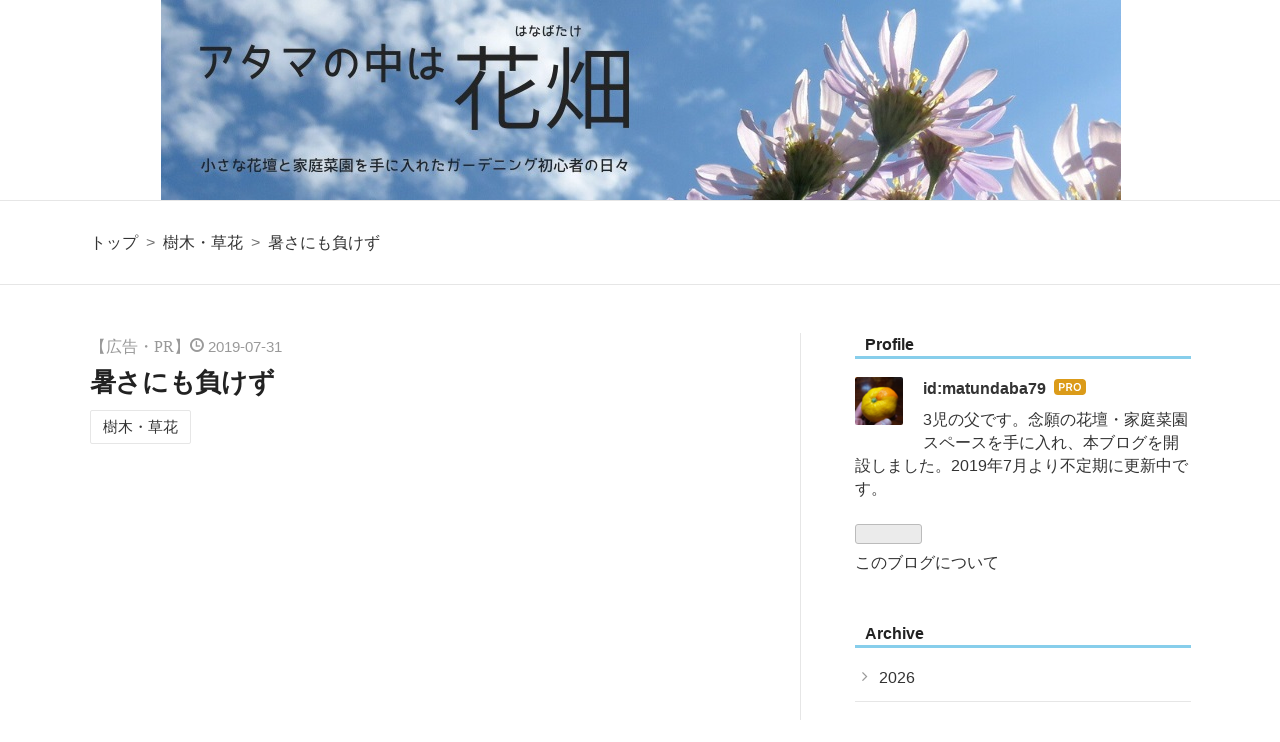

--- FILE ---
content_type: text/html; charset=utf-8
request_url: https://www.kankitsukeip.com/entry/2019/07/31/195951
body_size: 10882
content:
<!DOCTYPE html>
<html
  lang="ja"

data-admin-domain="//blog.hatena.ne.jp"
data-admin-origin="https://blog.hatena.ne.jp"
data-author="matundaba79"
data-avail-langs="ja en"
data-blog="kankitsukeip.hatenablog.com"
data-blog-comments-top-is-new="1"
data-blog-host="kankitsukeip.hatenablog.com"
data-blog-is-public="1"
data-blog-name="アタマの中は花畑"
data-blog-owner="matundaba79"
data-blog-show-ads=""
data-blog-show-sleeping-ads=""
data-blog-uri="https://www.kankitsukeip.com/"
data-blog-uuid="26006613375742129"
data-blogs-uri-base="https://www.kankitsukeip.com"
data-brand="pro"
data-data-layer="{&quot;hatenablog&quot;:{&quot;admin&quot;:{},&quot;analytics&quot;:{&quot;brand_property_id&quot;:&quot;&quot;,&quot;measurement_id&quot;:&quot;&quot;,&quot;non_sampling_property_id&quot;:&quot;&quot;,&quot;property_id&quot;:&quot;UA-144248568-1&quot;,&quot;separated_property_id&quot;:&quot;UA-29716941-26&quot;},&quot;blog&quot;:{&quot;blog_id&quot;:&quot;26006613375742129&quot;,&quot;content_seems_japanese&quot;:&quot;true&quot;,&quot;disable_ads&quot;:&quot;custom_domain&quot;,&quot;enable_ads&quot;:&quot;false&quot;,&quot;enable_keyword_link&quot;:&quot;false&quot;,&quot;entry_show_footer_related_entries&quot;:&quot;false&quot;,&quot;force_pc_view&quot;:&quot;true&quot;,&quot;is_public&quot;:&quot;true&quot;,&quot;is_responsive_view&quot;:&quot;true&quot;,&quot;is_sleeping&quot;:&quot;false&quot;,&quot;lang&quot;:&quot;ja&quot;,&quot;name&quot;:&quot;\u30a2\u30bf\u30de\u306e\u4e2d\u306f\u82b1\u7551&quot;,&quot;owner_name&quot;:&quot;matundaba79&quot;,&quot;uri&quot;:&quot;https://www.kankitsukeip.com/&quot;},&quot;brand&quot;:&quot;pro&quot;,&quot;page_id&quot;:&quot;entry&quot;,&quot;permalink_entry&quot;:{&quot;author_name&quot;:&quot;matundaba79&quot;,&quot;categories&quot;:&quot;\u6a39\u6728\u30fb\u8349\u82b1&quot;,&quot;character_count&quot;:247,&quot;date&quot;:&quot;2019-07-31&quot;,&quot;entry_id&quot;:&quot;26006613381760629&quot;,&quot;first_category&quot;:&quot;\u6a39\u6728\u30fb\u8349\u82b1&quot;,&quot;hour&quot;:&quot;19&quot;,&quot;title&quot;:&quot;\u6691\u3055\u306b\u3082\u8ca0\u3051\u305a&quot;,&quot;uri&quot;:&quot;https://www.kankitsukeip.com/entry/2019/07/31/195951&quot;},&quot;pro&quot;:&quot;pro&quot;,&quot;router_type&quot;:&quot;blogs&quot;}}"
data-device="pc"
data-dont-recommend-pro="false"
data-global-domain="https://hatena.blog"
data-globalheader-color="b"
data-globalheader-type="pc"
data-has-touch-view="1"
data-help-url="https://help.hatenablog.com"
data-hide-header="1"
data-no-suggest-touch-view="1"
data-page="entry"
data-parts-domain="https://hatenablog-parts.com"
data-plus-available="1"
data-pro="true"
data-router-type="blogs"
data-sentry-dsn="https://03a33e4781a24cf2885099fed222b56d@sentry.io/1195218"
data-sentry-environment="production"
data-sentry-sample-rate="0.1"
data-static-domain="https://cdn.blog.st-hatena.com"
data-version="ce040fcbad0d42a5e1cae88990dad0"




  data-initial-state="{}"

  >
  <head prefix="og: http://ogp.me/ns# fb: http://ogp.me/ns/fb# article: http://ogp.me/ns/article#">

  

  
  <meta name="viewport" content="width=device-width, initial-scale=1.0" />


  


  

  <meta name="robots" content="max-image-preview:large" />


  <meta charset="utf-8"/>
  <meta http-equiv="X-UA-Compatible" content="IE=7; IE=9; IE=10; IE=11" />
  <title>暑さにも負けず - アタマの中は花畑</title>

  
  <link rel="canonical" href="https://www.kankitsukeip.com/entry/2019/07/31/195951"/>



  

<meta itemprop="name" content="暑さにも負けず - アタマの中は花畑"/>

  <meta itemprop="image" content="https://cdn.image.st-hatena.com/image/scale/78007f2e899f2abdf24ee2a25ab434bb47f43e7b/backend=imagemagick;version=1;width=1300/https%3A%2F%2Fcdn-ak.f.st-hatena.com%2Fimages%2Ffotolife%2Fm%2Fmatundaba79%2F20190731%2F20190731085248.jpg"/>


  <meta property="og:title" content="暑さにも負けず - アタマの中は花畑"/>
<meta property="og:type" content="article"/>
  <meta property="og:url" content="https://www.kankitsukeip.com/entry/2019/07/31/195951"/>

  <meta property="og:image" content="https://cdn.image.st-hatena.com/image/scale/78007f2e899f2abdf24ee2a25ab434bb47f43e7b/backend=imagemagick;version=1;width=1300/https%3A%2F%2Fcdn-ak.f.st-hatena.com%2Fimages%2Ffotolife%2Fm%2Fmatundaba79%2F20190731%2F20190731085248.jpg"/>

<meta property="og:image:alt" content="暑さにも負けず - アタマの中は花畑"/>
    <meta property="og:description" content="昨日は日帰りで大阪出張でした。 梅雨が明けてからというもの、どこに行っても暑いですね。。。 セミは鳴きっぱなし、肌はベタベタ…まさに日本の夏！という感じです。 暑さでうだりかけている私を尻目に、昨日も花達は綺麗に咲いていました。 ▲アガパンサス ▲ジニア ▲アザミ きっと、どなたかが欠かさずにお世話しているおかげで、綺麗な花を咲かせているんですよね。 (アザミは持ち前の生命力か…？) 暑くなると喉が渇きがちですが、きっと花達も同じ。 自宅の花達にも、水を欠かさずにあげないといけないですね。" />
<meta property="og:site_name" content="アタマの中は花畑"/>

  <meta property="article:published_time" content="2019-07-31T10:59:51Z" />

    <meta property="article:tag" content="樹木・草花" />
      <meta name="twitter:card"  content="summary_large_image" />
    <meta name="twitter:image" content="https://cdn.image.st-hatena.com/image/scale/78007f2e899f2abdf24ee2a25ab434bb47f43e7b/backend=imagemagick;version=1;width=1300/https%3A%2F%2Fcdn-ak.f.st-hatena.com%2Fimages%2Ffotolife%2Fm%2Fmatundaba79%2F20190731%2F20190731085248.jpg" />  <meta name="twitter:title" content="暑さにも負けず - アタマの中は花畑" />    <meta name="twitter:description" content="昨日は日帰りで大阪出張でした。 梅雨が明けてからというもの、どこに行っても暑いですね。。。 セミは鳴きっぱなし、肌はベタベタ…まさに日本の夏！という感じです。 暑さでうだりかけている私を尻目に、昨日も花達は綺麗に咲いていました。 ▲アガパンサス ▲ジニア ▲アザミ きっと、どなたかが欠かさずにお世話しているおかげで、綺…" />  <meta name="twitter:app:name:iphone" content="はてなブログアプリ" />
  <meta name="twitter:app:id:iphone" content="583299321" />
  <meta name="twitter:app:url:iphone" content="hatenablog:///open?uri=https%3A%2F%2Fwww.kankitsukeip.com%2Fentry%2F2019%2F07%2F31%2F195951" />
  
    <meta name="description" content="昨日は日帰りで大阪出張でした。 梅雨が明けてからというもの、どこに行っても暑いですね。。。 セミは鳴きっぱなし、肌はベタベタ…まさに日本の夏！という感じです。 暑さでうだりかけている私を尻目に、昨日も花達は綺麗に咲いていました。 ▲アガパンサス ▲ジニア ▲アザミ きっと、どなたかが欠かさずにお世話しているおかげで、綺麗な花を咲かせているんですよね。 (アザミは持ち前の生命力か…？) 暑くなると喉が渇きがちですが、きっと花達も同じ。 自宅の花達にも、水を欠かさずにあげないといけないですね。" />
    <meta name="google-site-verification" content="jknk_Laj7JIUPY7sRQaEyIyqTU4NT1nnk7xaSfmpMZI" />
    <meta name="keywords" content="植物,花,ガーデニング,家庭菜園,旅行" />


  
<script
  id="embed-gtm-data-layer-loader"
  data-data-layer-page-specific="{&quot;hatenablog&quot;:{&quot;blogs_permalink&quot;:{&quot;blog_afc_issued&quot;:&quot;false&quot;,&quot;entry_afc_issued&quot;:&quot;false&quot;,&quot;is_author_pro&quot;:&quot;true&quot;,&quot;is_blog_sleeping&quot;:&quot;false&quot;,&quot;has_related_entries_with_elasticsearch&quot;:&quot;false&quot;}}}"
>
(function() {
  function loadDataLayer(elem, attrName) {
    if (!elem) { return {}; }
    var json = elem.getAttribute(attrName);
    if (!json) { return {}; }
    return JSON.parse(json);
  }

  var globalVariables = loadDataLayer(
    document.documentElement,
    'data-data-layer'
  );
  var pageSpecificVariables = loadDataLayer(
    document.getElementById('embed-gtm-data-layer-loader'),
    'data-data-layer-page-specific'
  );

  var variables = [globalVariables, pageSpecificVariables];

  if (!window.dataLayer) {
    window.dataLayer = [];
  }

  for (var i = 0; i < variables.length; i++) {
    window.dataLayer.push(variables[i]);
  }
})();
</script>

<!-- Google Tag Manager -->
<script>(function(w,d,s,l,i){w[l]=w[l]||[];w[l].push({'gtm.start':
new Date().getTime(),event:'gtm.js'});var f=d.getElementsByTagName(s)[0],
j=d.createElement(s),dl=l!='dataLayer'?'&l='+l:'';j.async=true;j.src=
'https://www.googletagmanager.com/gtm.js?id='+i+dl;f.parentNode.insertBefore(j,f);
})(window,document,'script','dataLayer','GTM-P4CXTW');</script>
<!-- End Google Tag Manager -->











  <link rel="shortcut icon" href="https://www.kankitsukeip.com/icon/favicon">
<link rel="apple-touch-icon" href="https://www.kankitsukeip.com/icon/touch">
<link rel="icon" sizes="192x192" href="https://www.kankitsukeip.com/icon/link">

  

<link rel="alternate" type="application/atom+xml" title="Atom" href="https://www.kankitsukeip.com/feed"/>
<link rel="alternate" type="application/rss+xml" title="RSS2.0" href="https://www.kankitsukeip.com/rss"/>

  <link rel="alternate" type="application/json+oembed" href="https://hatena.blog/oembed?url=https%3A%2F%2Fwww.kankitsukeip.com%2Fentry%2F2019%2F07%2F31%2F195951&amp;format=json" title="oEmbed Profile of 暑さにも負けず"/>
<link rel="alternate" type="text/xml+oembed" href="https://hatena.blog/oembed?url=https%3A%2F%2Fwww.kankitsukeip.com%2Fentry%2F2019%2F07%2F31%2F195951&amp;format=xml" title="oEmbed Profile of 暑さにも負けず"/>
  
  <link rel="author" href="http://www.hatena.ne.jp/matundaba79/">

  

  
      <link rel="preload" href="https://cdn-ak.f.st-hatena.com/images/fotolife/m/matundaba79/20200521/20200521225137.jpg" as="image"/>
      <link rel="preload" href="https://cdn-ak.f.st-hatena.com/images/fotolife/m/matundaba79/20190731/20190731085248.jpg" as="image"/>


  
    
<link rel="stylesheet" type="text/css" href="https://cdn.blog.st-hatena.com/css/blog.css?version=ce040fcbad0d42a5e1cae88990dad0"/>

    
  <link rel="stylesheet" type="text/css" href="https://usercss.blog.st-hatena.com/blog_style/26006613375742129/093dc7a8a15de09613ff445d1decd109c298be60"/>
  
  

  

  
<script> </script>

  
<style>
  div#google_afc_user,
  div.google-afc-user-container,
  div.google_afc_image,
  div.google_afc_blocklink {
      display: block !important;
  }
</style>


  

  
    <script type="application/ld+json">{"@context":"http://schema.org","@type":"Article","dateModified":"2022-11-17T22:49:33+09:00","datePublished":"2019-07-31T19:59:51+09:00","description":"昨日は日帰りで大阪出張でした。 梅雨が明けてからというもの、どこに行っても暑いですね。。。 セミは鳴きっぱなし、肌はベタベタ…まさに日本の夏！という感じです。 暑さでうだりかけている私を尻目に、昨日も花達は綺麗に咲いていました。 ▲アガパンサス ▲ジニア ▲アザミ きっと、どなたかが欠かさずにお世話しているおかげで、綺麗な花を咲かせているんですよね。 (アザミは持ち前の生命力か…？) 暑くなると喉が渇きがちですが、きっと花達も同じ。 自宅の花達にも、水を欠かさずにあげないといけないですね。","headline":"暑さにも負けず","image":["https://cdn-ak.f.st-hatena.com/images/fotolife/m/matundaba79/20190731/20190731085248.jpg"],"mainEntityOfPage":{"@id":"https://www.kankitsukeip.com/entry/2019/07/31/195951","@type":"WebPage"}}</script>

  

  <script async src="https://pagead2.googlesyndication.com/pagead/js/adsbygoogle.js"></script>
<script>
     (adsbygoogle = window.adsbygoogle || []).push({
          google_ad_client: "ca-pub-4979313012416136",
          enable_page_level_ads: true
     });
</script>

<meta name="viewport" content="width=device-width,initial-scale=1.0">

<link rel="stylesheet" href="https://maxcdn.bootstrapcdn.com/font-awesome/4.4.0/css/font-awesome.min.css">
</head>

  <body class="page-entry header-image-only enable-bottom-editarea category-樹木・草花 globalheader-off globalheader-ng-enabled">
    

<div id="globalheader-container"
  data-brand="hatenablog"
  style="display: none"
  >
  <iframe id="globalheader" height="37" frameborder="0" allowTransparency="true"></iframe>
</div>


  
  
  

  <div id="container">
    <div id="container-inner">
      <header id="blog-title" data-brand="hatenablog">
  <div id="blog-title-inner" style="background-image: url('https://cdn-ak.f.st-hatena.com/images/fotolife/m/matundaba79/20200521/20200521225137.jpg'); background-position: center 0px;">
    <div id="blog-title-content">
      <h1 id="title"><a href="https://www.kankitsukeip.com/">アタマの中は花畑</a></h1>
      
        <h2 id="blog-description">小さな花壇と家庭菜園を手に入れたガーデニング初心者の日々</h2>
      
    </div>
  </div>
</header>

      

      
          <div id="top-box">
    <div class="breadcrumb" data-test-id="breadcrumb">
      <div class="breadcrumb-inner">
        <a class="breadcrumb-link" href="https://www.kankitsukeip.com/"><span>トップ</span></a>          <span class="breadcrumb-gt">&gt;</span>          <span class="breadcrumb-child">            <a class="breadcrumb-child-link" href="https://www.kankitsukeip.com/archive/category/%E6%A8%B9%E6%9C%A8%E3%83%BB%E8%8D%89%E8%8A%B1"><span>樹木・草花</span></a>          </span>            <span class="breadcrumb-gt">&gt;</span>          <span class="breadcrumb-child">            <span>暑さにも負けず</span>          </span>      </div>
    </div>
  </div>
  <script type="application/ld+json" class="test-breadcrumb-json-ld">
    {"itemListElement":[{"item":{"name":"トップ","@id":"https://www.kankitsukeip.com/"},"@type":"ListItem","position":1},{"item":{"@id":"https://www.kankitsukeip.com/archive/category/%E6%A8%B9%E6%9C%A8%E3%83%BB%E8%8D%89%E8%8A%B1","name":"樹木・草花"},"@type":"ListItem","position":2}],"@type":"BreadcrumbList","@context":"http://schema.org"}
  </script>
      
      




<div id="content" class="hfeed"
  
  >
  <div id="content-inner">
    <div id="wrapper">
      <div id="main">
        <div id="main-inner">
          

          



          
  
  <!-- google_ad_section_start -->
  <!-- rakuten_ad_target_begin -->
  
  
  

  

  
    
      
        <article class="entry hentry test-hentry js-entry-article date-first autopagerize_page_element chars-400 words-100 mode-html entry-odd" id="entry-26006613381760629" data-keyword-campaign="" data-uuid="26006613381760629" data-publication-type="entry">
  <div class="entry-inner">
    <header class="entry-header">
  
    <div class="date entry-date first">
    <a href="https://www.kankitsukeip.com/archive/2019/07/31" rel="nofollow">
      <time datetime="2019-07-31T10:59:51Z" title="2019-07-31T10:59:51Z">
        <span class="date-year">2019</span><span class="hyphen">-</span><span class="date-month">07</span><span class="hyphen">-</span><span class="date-day">31</span>
      </time>
    </a>
      </div>
  <h1 class="entry-title">
  <a href="https://www.kankitsukeip.com/entry/2019/07/31/195951" class="entry-title-link bookmark">暑さにも負けず</a>
</h1>

  
  

  <div class="entry-categories categories">
    
    <a href="https://www.kankitsukeip.com/archive/category/%E6%A8%B9%E6%9C%A8%E3%83%BB%E8%8D%89%E8%8A%B1" class="entry-category-link category-樹木・草花">樹木・草花</a>
    
  </div>


  
  <div class="customized-header">
    <div class="entry-header-html"><script async src="https://pagead2.googlesyndication.com/pagead/js/adsbygoogle.js"></script>
<!-- 記事上 -->
<ins class="adsbygoogle"
     style="display:block"
     data-ad-client="ca-pub-4979313012416136"
     data-ad-slot="9168902726"
     data-ad-format="auto"
     data-full-width-responsive="true"></ins>
<script>
     (adsbygoogle = window.adsbygoogle || []).push({});
</script>

<!-- シェアボタン追加 -->
<style type=text/css>/*シェアボタン*/
.share-flat .share-flat-inner .twitter-search{ background: #1DA1F2; width: 76%; height: auto; font-size: 12px; padding:4px; line-height: 0px;}.share-flat .share-flat-inner .twitter-search .share-text{    font-size: 12px;}.share-flat{    margin-bottom: 10px;    text-align: center;}.share-flat-inner a {    position: relative;    padding:2px 0px;    display: inline-block;    width: 15%;    height: 40px;    line-height: 20px;    border-radius: 4px;    font-size: 16px;    text-align: center;    color: #ffffff;    text-decoration: none;}.share-flat .small-text{    font-size: 10px;}.share-flat .hatena-bookmark-button{    background: #00A4DE;}.share-flat .twitter-button{    background: #1DA1F2;}.share-flat .facebook-button{    background: #405BA7;}.share-flat .pocket-button{    background: #EE4256;}.share-flat .line-button{    background: #00C300;}.share-flat a:active{    opacity: 0.6;}
</style>
<!--シェアボタン-->
<div class="share-flat"><span style="font-size: 8px">この記事をシェアする</span><div class="share-flat-inner">
<!--はてブ-->
<a href="https://b.hatena.ne.jp/entry/https%3A%2F%2Fwww.kankitsukeip.com%2Fentry%2F2019%2F07%2F31%2F195951" class="hatena-bookmark-button" target="_blank" data-hatena-bookmark-title="暑さにも負けず" data-hatena-bookmark-layout="simple" title="このエントリーをはてなブックマークに追加"><i class="blogicon-bookmark lg"></i><br> <span class="hatebu-count small-text"><i class="fa fa-spinner fa-spin"></i></span></a>
<!--Facebook-->
<a href="https://www.facebook.com/sharer.php?u=https%3A%2F%2Fwww.kankitsukeip.com%2Fentry%2F2019%2F07%2F31%2F195951" onclick="window.open(this.href, 'FBwindow', 'width=650, height=450, menubar=no, toolbar=no, scrollbars=yes'); return false;" class="facebook-button"><i class="blogicon-facebook lg"></i><br><span class="small-text">Facebook</span></a>
<!--Twitter-->
<a href="https://twitter.com/intent/tweet?text=暑さにも負けず https%3A%2F%2Fwww.kankitsukeip.com%2Fentry%2F2019%2F07%2F31%2F195951" target="_blank" class="twitter-button"><i class="blogicon-twitter lg"></i><br><span class="small-text">Twitter</span></a>
<!--Pocket-->
<a href="https://getpocket.com/edit?url=https%3A%2F%2Fwww.kankitsukeip.com%2Fentry%2F2019%2F07%2F31%2F195951" class="pocket-button" target="_blank"><i class="fa fa-get-pocket"></i><br><span class="small-text">Pocket</span></a>
<!--LINE-->
<a href="https://line.me/R/msg/text/?暑さにも負けず https%3A%2F%2Fwww.kankitsukeip.com%2Fentry%2F2019%2F07%2F31%2F195951" class="line-button" target="_blank"><i class="fa fa-comment"></i><br><span class="small-text">LINE</span></a>
<!--Twitterエゴサボタンここから-->
<hr /><a href="https://twitter.com/search?q=https%3A%2F%2Fwww.kankitsukeip.com%2Fentry%2F2019%2F07%2F31%2F195951&f=live" class="twitter-search" target="_blank"><i class="blogicon-twitter lg"></i><span class="share-text"> この記事に関するツイート</span></a>
<!--Twitterエゴサボタンここまで-->
</div></div></div>
  </div>


  

</header>

    


    <div class="entry-content hatenablog-entry">
  
    <p>昨日は日帰りで大阪出張でした。</p>
<p> </p>
<p>梅雨が明けてからというもの、どこに行っても暑いですね。。。</p>
<p><a class="keyword" href="http://d.hatena.ne.jp/keyword/%A5%BB%A5%DF">セミ</a>は鳴きっぱなし、肌はベタベタ…まさに日本の夏！という感じです。</p>
<p> </p>
<p>暑さでうだりかけている私を尻目に、昨日も花達は綺麗に咲いていました。</p>
<p> </p>
<p><img class="hatena-fotolife" title="f:id:matundaba79:20190731085248j:image" src="https://cdn-ak.f.st-hatena.com/images/fotolife/m/matundaba79/20190731/20190731085248.jpg" alt="f:id:matundaba79:20190731085248j:image" /></p>
<p>▲<a class="keyword" href="http://d.hatena.ne.jp/keyword/%A5%A2%A5%AC%A5%D1%A5%F3%A5%B5%A5%B9">アガパンサス</a></p>
<p><img class="hatena-fotolife" title="f:id:matundaba79:20190731085300j:image" src="https://cdn-ak.f.st-hatena.com/images/fotolife/m/matundaba79/20190731/20190731085300.jpg" alt="f:id:matundaba79:20190731085300j:image" /></p>
<p>▲ジニア</p>
<p><img class="hatena-fotolife" title="f:id:matundaba79:20190731085310j:image" src="https://cdn-ak.f.st-hatena.com/images/fotolife/m/matundaba79/20190731/20190731085310.jpg" alt="f:id:matundaba79:20190731085310j:image" /></p>
<p>▲アザミ</p>
<p> </p>
<p>きっと、どなたかが欠かさずにお世話しているおかげで、綺麗な花を咲かせているんですよね。</p>
<p>(アザミは持ち前の生命力か…？)</p>
<p> </p>
<p>暑くなると喉が渇きがちですが、きっと花達も同じ。</p>
<p>自宅の花達にも、水を欠かさずにあげないといけないですね。</p>
    
    




    

  
</div>

    
  <footer class="entry-footer">
    
    <div class="entry-tags-wrapper">
  <div class="entry-tags">  </div>
</div>

    <p class="entry-footer-section track-inview-by-gtm" data-gtm-track-json="{&quot;area&quot;: &quot;finish_reading&quot;}">
  <span class="author vcard"><span class="fn" data-load-nickname="1" data-user-name="matundaba79" >matundaba79</span></span>
  <span class="entry-footer-time"><a href="https://www.kankitsukeip.com/entry/2019/07/31/195951"><time data-relative datetime="2019-07-31T10:59:51Z" title="2019-07-31T10:59:51Z" class="updated">2019-07-31 19:59</time></a></span>
  
  
  
</p>

    

    
<div class="social-buttons">
  
  
  
  
  
  
  
  
  
</div>

    

    <div class="customized-footer">
      

        

        
        
  <div class="entry-footer-html"><script async src="https://pagead2.googlesyndication.com/pagead/js/adsbygoogle.js"></script>
<!-- 関連コンテンツ記事下 -->
<ins class="adsbygoogle"
     style="display:block"
     data-ad-format="autorelaxed"
     data-ad-client="ca-pub-4979313012416136"
     data-ad-slot="8108577897"></ins>
<script>
     (adsbygoogle = window.adsbygoogle || []).push({});
</script>

<!--シェアボタン追加-->
<!--JQueryを使用-->
<script type="text/javascript" src="https://cdn.blog.st-hatena.com/js/external/jquery.min.js?version=1.12.3"></script>
<!--シェア数の取得-->
<script>
//はてなブックマークではてブ数を取得
function get_social_count_hatebu(url, selcter) {
jQuery.ajax({
url:'https://b.hatena.ne.jp/entry.count?callback=?',
dataType:'jsonp',
data:{
url:url
},
success:function(res){
jQuery( selcter ).text( res || 0 );
},
error:function(){
jQuery( selcter ).text('0');
}
});
}
jQuery(function(){
get_social_count_hatebu('https://www.kankitsukeip.com/entry/2019/07/31/195951', '.hatebu-count');
});
</script>
<!--シェアボタン-->
<div class="share-flat">
<span style="font-size: 8px">この記事をシェアする</span>
<div class="share-flat-inner">
<!--はてブ-->
<a href="https://b.hatena.ne.jp/entry/https%3A%2F%2Fwww.kankitsukeip.com%2Fentry%2F2019%2F07%2F31%2F195951" class="hatena-bookmark-button" target="_blank" data-hatena-bookmark-title="暑さにも負けず" data-hatena-bookmark-layout="simple" title="このエントリーをはてなブックマークに追加"><i class="blogicon-bookmark lg"></i><br> <span class="hatebu-count small-text"><i class="fa fa-spinner fa-spin"></i></span></a>
<!--Facebook-->
<a href="https://www.facebook.com/sharer.php?u=https%3A%2F%2Fwww.kankitsukeip.com%2Fentry%2F2019%2F07%2F31%2F195951" onclick="window.open(this.href, 'FBwindow', 'width=650, height=450, menubar=no, toolbar=no, scrollbars=yes'); return false;" class="facebook-button"><i class="blogicon-facebook lg"></i><br><span class="small-text">Facebook</span></a>
<!--Twitter-->
<a href="https://twitter.com/intent/tweet?text=暑さにも負けず https%3A%2F%2Fwww.kankitsukeip.com%2Fentry%2F2019%2F07%2F31%2F195951" target="_blank" class="twitter-button"><i class="blogicon-twitter lg"></i><br><span class="small-text">Twitter</span></a>
<!--Pocket-->
<a href="https://getpocket.com/edit?url=https%3A%2F%2Fwww.kankitsukeip.com%2Fentry%2F2019%2F07%2F31%2F195951" class="pocket-button" target="_blank"><i class="fa fa-get-pocket"></i><br><span class="small-text">Pocket</span></a>
<!--LINE-->
<span class="line-hide">
<a href="https://line.me/R/msg/text/?暑さにも負けず https%3A%2F%2Fwww.kankitsukeip.com%2Fentry%2F2019%2F07%2F31%2F195951" class="line-button" target="_blank"><i class="fa fa-comment"></i><br><span class="small-text">LINE</span></a>
</span>
</a>
</div>
</div></div>


      
    </div>
    
  <div class="comment-box js-comment-box">
    
      <a class="leave-comment-title js-leave-comment-title">コメントを書く</a>
    
    <ul class="comment js-comment">
      <li class="read-more-comments" style="display: none;"><a>もっと読む</a></li>
    </ul>
    
  </div>

  </footer>

  </div>
</article>

      
      
    
  

  
  <!-- rakuten_ad_target_end -->
  <!-- google_ad_section_end -->
  
  
  
  <div class="pager pager-permalink permalink">
    
      
      <span class="pager-prev">
        <a href="https://www.kankitsukeip.com/entry/2019/08/01/084556" rel="prev">
          <span class="pager-arrow">&laquo; </span>
          ニガウリの花
        </a>
      </span>
    
    
      
      <span class="pager-next">
        <a href="https://www.kankitsukeip.com/entry/2019/07/30/203238" rel="next">
          自転車で走るならここ！北海道のおすすめ…
          <span class="pager-arrow"> &raquo;</span>
        </a>
      </span>
    
  </div>


  



        </div>
      </div>

      <aside id="box1">
  <div id="box1-inner">
  </div>
</aside>

    </div><!-- #wrapper -->

    
<aside id="box2">
  
  <div id="box2-inner">
    
      

<div class="hatena-module hatena-module-profile">
  <div class="hatena-module-title">
    Profile
  </div>
  <div class="hatena-module-body">
    
    <a href="https://www.kankitsukeip.com/about" class="profile-icon-link">
      <img src="https://cdn.profile-image.st-hatena.com/users/matundaba79/profile.png?1563713947"
      alt="id:matundaba79" class="profile-icon" />
    </a>
    

    
    <span class="id">
      <a href="https://www.kankitsukeip.com/about" class="hatena-id-link"><span data-load-nickname="1" data-user-name="matundaba79">id:matundaba79</span></a>
      
  
  
    <a href="https://blog.hatena.ne.jp/-/pro?plus_via=blog_plus_badge&amp;utm_source=pro_badge&amp;utm_medium=referral&amp;utm_campaign=register_pro" title="はてなブログPro"><i class="badge-type-pro">はてなブログPro</i></a>
  


    </span>
    

    

    
    <div class="profile-description">
      <p>3児の父です。念願の花壇・家庭菜園スペースを手に入れ、本ブログを開設しました。2019年7月より不定期に更新中です。</p>

    </div>
    

    
      <div class="hatena-follow-button-box btn-subscribe js-hatena-follow-button-box"
  
  >

  <a href="#" class="hatena-follow-button js-hatena-follow-button">
    <span class="subscribing">
      <span class="foreground">読者です</span>
      <span class="background">読者をやめる</span>
    </span>
    <span class="unsubscribing" data-track-name="profile-widget-subscribe-button" data-track-once>
      <span class="foreground">読者になる</span>
      <span class="background">読者になる</span>
    </span>
  </a>
  <div class="subscription-count-box js-subscription-count-box">
    <i></i>
    <u></u>
    <span class="subscription-count js-subscription-count">
    </span>
  </div>
</div>

    

    

    <div class="profile-about">
      <a href="https://www.kankitsukeip.com/about">このブログについて</a>
    </div>

  </div>
</div>

    
      

<div class="hatena-module hatena-module-archive" data-archive-type="default" data-archive-url="https://www.kankitsukeip.com/archive">
  <div class="hatena-module-title">
    <a href="https://www.kankitsukeip.com/archive">Archive</a>
  </div>
  <div class="hatena-module-body">
    
      
        <ul class="hatena-urllist">
          
            <li class="archive-module-year archive-module-year-hidden" data-year="2026">
              <div class="archive-module-button">
                <span class="archive-module-hide-button">▼</span>
                <span class="archive-module-show-button">▶</span>
              </div>
              <a href="https://www.kankitsukeip.com/archive/2026" class="archive-module-year-title archive-module-year-2026">
                2026
              </a>
              <ul class="archive-module-months">
                
                  <li class="archive-module-month">
                    <a href="https://www.kankitsukeip.com/archive/2026/01" class="archive-module-month-title archive-module-month-2026-1">
                      2026 / 1
                    </a>
                  </li>
                
              </ul>
            </li>
          
            <li class="archive-module-year archive-module-year-hidden" data-year="2025">
              <div class="archive-module-button">
                <span class="archive-module-hide-button">▼</span>
                <span class="archive-module-show-button">▶</span>
              </div>
              <a href="https://www.kankitsukeip.com/archive/2025" class="archive-module-year-title archive-module-year-2025">
                2025
              </a>
              <ul class="archive-module-months">
                
                  <li class="archive-module-month">
                    <a href="https://www.kankitsukeip.com/archive/2025/12" class="archive-module-month-title archive-module-month-2025-12">
                      2025 / 12
                    </a>
                  </li>
                
                  <li class="archive-module-month">
                    <a href="https://www.kankitsukeip.com/archive/2025/11" class="archive-module-month-title archive-module-month-2025-11">
                      2025 / 11
                    </a>
                  </li>
                
                  <li class="archive-module-month">
                    <a href="https://www.kankitsukeip.com/archive/2025/10" class="archive-module-month-title archive-module-month-2025-10">
                      2025 / 10
                    </a>
                  </li>
                
                  <li class="archive-module-month">
                    <a href="https://www.kankitsukeip.com/archive/2025/09" class="archive-module-month-title archive-module-month-2025-9">
                      2025 / 9
                    </a>
                  </li>
                
                  <li class="archive-module-month">
                    <a href="https://www.kankitsukeip.com/archive/2025/08" class="archive-module-month-title archive-module-month-2025-8">
                      2025 / 8
                    </a>
                  </li>
                
                  <li class="archive-module-month">
                    <a href="https://www.kankitsukeip.com/archive/2025/07" class="archive-module-month-title archive-module-month-2025-7">
                      2025 / 7
                    </a>
                  </li>
                
                  <li class="archive-module-month">
                    <a href="https://www.kankitsukeip.com/archive/2025/06" class="archive-module-month-title archive-module-month-2025-6">
                      2025 / 6
                    </a>
                  </li>
                
                  <li class="archive-module-month">
                    <a href="https://www.kankitsukeip.com/archive/2025/05" class="archive-module-month-title archive-module-month-2025-5">
                      2025 / 5
                    </a>
                  </li>
                
                  <li class="archive-module-month">
                    <a href="https://www.kankitsukeip.com/archive/2025/04" class="archive-module-month-title archive-module-month-2025-4">
                      2025 / 4
                    </a>
                  </li>
                
                  <li class="archive-module-month">
                    <a href="https://www.kankitsukeip.com/archive/2025/03" class="archive-module-month-title archive-module-month-2025-3">
                      2025 / 3
                    </a>
                  </li>
                
                  <li class="archive-module-month">
                    <a href="https://www.kankitsukeip.com/archive/2025/02" class="archive-module-month-title archive-module-month-2025-2">
                      2025 / 2
                    </a>
                  </li>
                
                  <li class="archive-module-month">
                    <a href="https://www.kankitsukeip.com/archive/2025/01" class="archive-module-month-title archive-module-month-2025-1">
                      2025 / 1
                    </a>
                  </li>
                
              </ul>
            </li>
          
            <li class="archive-module-year archive-module-year-hidden" data-year="2024">
              <div class="archive-module-button">
                <span class="archive-module-hide-button">▼</span>
                <span class="archive-module-show-button">▶</span>
              </div>
              <a href="https://www.kankitsukeip.com/archive/2024" class="archive-module-year-title archive-module-year-2024">
                2024
              </a>
              <ul class="archive-module-months">
                
                  <li class="archive-module-month">
                    <a href="https://www.kankitsukeip.com/archive/2024/12" class="archive-module-month-title archive-module-month-2024-12">
                      2024 / 12
                    </a>
                  </li>
                
                  <li class="archive-module-month">
                    <a href="https://www.kankitsukeip.com/archive/2024/11" class="archive-module-month-title archive-module-month-2024-11">
                      2024 / 11
                    </a>
                  </li>
                
                  <li class="archive-module-month">
                    <a href="https://www.kankitsukeip.com/archive/2024/10" class="archive-module-month-title archive-module-month-2024-10">
                      2024 / 10
                    </a>
                  </li>
                
                  <li class="archive-module-month">
                    <a href="https://www.kankitsukeip.com/archive/2024/09" class="archive-module-month-title archive-module-month-2024-9">
                      2024 / 9
                    </a>
                  </li>
                
                  <li class="archive-module-month">
                    <a href="https://www.kankitsukeip.com/archive/2024/08" class="archive-module-month-title archive-module-month-2024-8">
                      2024 / 8
                    </a>
                  </li>
                
                  <li class="archive-module-month">
                    <a href="https://www.kankitsukeip.com/archive/2024/07" class="archive-module-month-title archive-module-month-2024-7">
                      2024 / 7
                    </a>
                  </li>
                
                  <li class="archive-module-month">
                    <a href="https://www.kankitsukeip.com/archive/2024/06" class="archive-module-month-title archive-module-month-2024-6">
                      2024 / 6
                    </a>
                  </li>
                
                  <li class="archive-module-month">
                    <a href="https://www.kankitsukeip.com/archive/2024/05" class="archive-module-month-title archive-module-month-2024-5">
                      2024 / 5
                    </a>
                  </li>
                
                  <li class="archive-module-month">
                    <a href="https://www.kankitsukeip.com/archive/2024/04" class="archive-module-month-title archive-module-month-2024-4">
                      2024 / 4
                    </a>
                  </li>
                
                  <li class="archive-module-month">
                    <a href="https://www.kankitsukeip.com/archive/2024/03" class="archive-module-month-title archive-module-month-2024-3">
                      2024 / 3
                    </a>
                  </li>
                
                  <li class="archive-module-month">
                    <a href="https://www.kankitsukeip.com/archive/2024/02" class="archive-module-month-title archive-module-month-2024-2">
                      2024 / 2
                    </a>
                  </li>
                
                  <li class="archive-module-month">
                    <a href="https://www.kankitsukeip.com/archive/2024/01" class="archive-module-month-title archive-module-month-2024-1">
                      2024 / 1
                    </a>
                  </li>
                
              </ul>
            </li>
          
            <li class="archive-module-year archive-module-year-hidden" data-year="2023">
              <div class="archive-module-button">
                <span class="archive-module-hide-button">▼</span>
                <span class="archive-module-show-button">▶</span>
              </div>
              <a href="https://www.kankitsukeip.com/archive/2023" class="archive-module-year-title archive-module-year-2023">
                2023
              </a>
              <ul class="archive-module-months">
                
                  <li class="archive-module-month">
                    <a href="https://www.kankitsukeip.com/archive/2023/12" class="archive-module-month-title archive-module-month-2023-12">
                      2023 / 12
                    </a>
                  </li>
                
                  <li class="archive-module-month">
                    <a href="https://www.kankitsukeip.com/archive/2023/11" class="archive-module-month-title archive-module-month-2023-11">
                      2023 / 11
                    </a>
                  </li>
                
                  <li class="archive-module-month">
                    <a href="https://www.kankitsukeip.com/archive/2023/10" class="archive-module-month-title archive-module-month-2023-10">
                      2023 / 10
                    </a>
                  </li>
                
                  <li class="archive-module-month">
                    <a href="https://www.kankitsukeip.com/archive/2023/09" class="archive-module-month-title archive-module-month-2023-9">
                      2023 / 9
                    </a>
                  </li>
                
                  <li class="archive-module-month">
                    <a href="https://www.kankitsukeip.com/archive/2023/08" class="archive-module-month-title archive-module-month-2023-8">
                      2023 / 8
                    </a>
                  </li>
                
                  <li class="archive-module-month">
                    <a href="https://www.kankitsukeip.com/archive/2023/07" class="archive-module-month-title archive-module-month-2023-7">
                      2023 / 7
                    </a>
                  </li>
                
                  <li class="archive-module-month">
                    <a href="https://www.kankitsukeip.com/archive/2023/06" class="archive-module-month-title archive-module-month-2023-6">
                      2023 / 6
                    </a>
                  </li>
                
                  <li class="archive-module-month">
                    <a href="https://www.kankitsukeip.com/archive/2023/05" class="archive-module-month-title archive-module-month-2023-5">
                      2023 / 5
                    </a>
                  </li>
                
                  <li class="archive-module-month">
                    <a href="https://www.kankitsukeip.com/archive/2023/04" class="archive-module-month-title archive-module-month-2023-4">
                      2023 / 4
                    </a>
                  </li>
                
                  <li class="archive-module-month">
                    <a href="https://www.kankitsukeip.com/archive/2023/03" class="archive-module-month-title archive-module-month-2023-3">
                      2023 / 3
                    </a>
                  </li>
                
                  <li class="archive-module-month">
                    <a href="https://www.kankitsukeip.com/archive/2023/02" class="archive-module-month-title archive-module-month-2023-2">
                      2023 / 2
                    </a>
                  </li>
                
                  <li class="archive-module-month">
                    <a href="https://www.kankitsukeip.com/archive/2023/01" class="archive-module-month-title archive-module-month-2023-1">
                      2023 / 1
                    </a>
                  </li>
                
              </ul>
            </li>
          
            <li class="archive-module-year archive-module-year-hidden" data-year="2022">
              <div class="archive-module-button">
                <span class="archive-module-hide-button">▼</span>
                <span class="archive-module-show-button">▶</span>
              </div>
              <a href="https://www.kankitsukeip.com/archive/2022" class="archive-module-year-title archive-module-year-2022">
                2022
              </a>
              <ul class="archive-module-months">
                
                  <li class="archive-module-month">
                    <a href="https://www.kankitsukeip.com/archive/2022/12" class="archive-module-month-title archive-module-month-2022-12">
                      2022 / 12
                    </a>
                  </li>
                
                  <li class="archive-module-month">
                    <a href="https://www.kankitsukeip.com/archive/2022/11" class="archive-module-month-title archive-module-month-2022-11">
                      2022 / 11
                    </a>
                  </li>
                
                  <li class="archive-module-month">
                    <a href="https://www.kankitsukeip.com/archive/2022/10" class="archive-module-month-title archive-module-month-2022-10">
                      2022 / 10
                    </a>
                  </li>
                
                  <li class="archive-module-month">
                    <a href="https://www.kankitsukeip.com/archive/2022/09" class="archive-module-month-title archive-module-month-2022-9">
                      2022 / 9
                    </a>
                  </li>
                
                  <li class="archive-module-month">
                    <a href="https://www.kankitsukeip.com/archive/2022/08" class="archive-module-month-title archive-module-month-2022-8">
                      2022 / 8
                    </a>
                  </li>
                
                  <li class="archive-module-month">
                    <a href="https://www.kankitsukeip.com/archive/2022/07" class="archive-module-month-title archive-module-month-2022-7">
                      2022 / 7
                    </a>
                  </li>
                
                  <li class="archive-module-month">
                    <a href="https://www.kankitsukeip.com/archive/2022/06" class="archive-module-month-title archive-module-month-2022-6">
                      2022 / 6
                    </a>
                  </li>
                
                  <li class="archive-module-month">
                    <a href="https://www.kankitsukeip.com/archive/2022/05" class="archive-module-month-title archive-module-month-2022-5">
                      2022 / 5
                    </a>
                  </li>
                
                  <li class="archive-module-month">
                    <a href="https://www.kankitsukeip.com/archive/2022/04" class="archive-module-month-title archive-module-month-2022-4">
                      2022 / 4
                    </a>
                  </li>
                
                  <li class="archive-module-month">
                    <a href="https://www.kankitsukeip.com/archive/2022/03" class="archive-module-month-title archive-module-month-2022-3">
                      2022 / 3
                    </a>
                  </li>
                
                  <li class="archive-module-month">
                    <a href="https://www.kankitsukeip.com/archive/2022/02" class="archive-module-month-title archive-module-month-2022-2">
                      2022 / 2
                    </a>
                  </li>
                
                  <li class="archive-module-month">
                    <a href="https://www.kankitsukeip.com/archive/2022/01" class="archive-module-month-title archive-module-month-2022-1">
                      2022 / 1
                    </a>
                  </li>
                
              </ul>
            </li>
          
            <li class="archive-module-year archive-module-year-hidden" data-year="2021">
              <div class="archive-module-button">
                <span class="archive-module-hide-button">▼</span>
                <span class="archive-module-show-button">▶</span>
              </div>
              <a href="https://www.kankitsukeip.com/archive/2021" class="archive-module-year-title archive-module-year-2021">
                2021
              </a>
              <ul class="archive-module-months">
                
                  <li class="archive-module-month">
                    <a href="https://www.kankitsukeip.com/archive/2021/12" class="archive-module-month-title archive-module-month-2021-12">
                      2021 / 12
                    </a>
                  </li>
                
                  <li class="archive-module-month">
                    <a href="https://www.kankitsukeip.com/archive/2021/11" class="archive-module-month-title archive-module-month-2021-11">
                      2021 / 11
                    </a>
                  </li>
                
                  <li class="archive-module-month">
                    <a href="https://www.kankitsukeip.com/archive/2021/10" class="archive-module-month-title archive-module-month-2021-10">
                      2021 / 10
                    </a>
                  </li>
                
                  <li class="archive-module-month">
                    <a href="https://www.kankitsukeip.com/archive/2021/09" class="archive-module-month-title archive-module-month-2021-9">
                      2021 / 9
                    </a>
                  </li>
                
                  <li class="archive-module-month">
                    <a href="https://www.kankitsukeip.com/archive/2021/08" class="archive-module-month-title archive-module-month-2021-8">
                      2021 / 8
                    </a>
                  </li>
                
                  <li class="archive-module-month">
                    <a href="https://www.kankitsukeip.com/archive/2021/07" class="archive-module-month-title archive-module-month-2021-7">
                      2021 / 7
                    </a>
                  </li>
                
                  <li class="archive-module-month">
                    <a href="https://www.kankitsukeip.com/archive/2021/06" class="archive-module-month-title archive-module-month-2021-6">
                      2021 / 6
                    </a>
                  </li>
                
                  <li class="archive-module-month">
                    <a href="https://www.kankitsukeip.com/archive/2021/05" class="archive-module-month-title archive-module-month-2021-5">
                      2021 / 5
                    </a>
                  </li>
                
                  <li class="archive-module-month">
                    <a href="https://www.kankitsukeip.com/archive/2021/04" class="archive-module-month-title archive-module-month-2021-4">
                      2021 / 4
                    </a>
                  </li>
                
                  <li class="archive-module-month">
                    <a href="https://www.kankitsukeip.com/archive/2021/03" class="archive-module-month-title archive-module-month-2021-3">
                      2021 / 3
                    </a>
                  </li>
                
                  <li class="archive-module-month">
                    <a href="https://www.kankitsukeip.com/archive/2021/02" class="archive-module-month-title archive-module-month-2021-2">
                      2021 / 2
                    </a>
                  </li>
                
                  <li class="archive-module-month">
                    <a href="https://www.kankitsukeip.com/archive/2021/01" class="archive-module-month-title archive-module-month-2021-1">
                      2021 / 1
                    </a>
                  </li>
                
              </ul>
            </li>
          
            <li class="archive-module-year archive-module-year-hidden" data-year="2020">
              <div class="archive-module-button">
                <span class="archive-module-hide-button">▼</span>
                <span class="archive-module-show-button">▶</span>
              </div>
              <a href="https://www.kankitsukeip.com/archive/2020" class="archive-module-year-title archive-module-year-2020">
                2020
              </a>
              <ul class="archive-module-months">
                
                  <li class="archive-module-month">
                    <a href="https://www.kankitsukeip.com/archive/2020/12" class="archive-module-month-title archive-module-month-2020-12">
                      2020 / 12
                    </a>
                  </li>
                
                  <li class="archive-module-month">
                    <a href="https://www.kankitsukeip.com/archive/2020/11" class="archive-module-month-title archive-module-month-2020-11">
                      2020 / 11
                    </a>
                  </li>
                
                  <li class="archive-module-month">
                    <a href="https://www.kankitsukeip.com/archive/2020/10" class="archive-module-month-title archive-module-month-2020-10">
                      2020 / 10
                    </a>
                  </li>
                
                  <li class="archive-module-month">
                    <a href="https://www.kankitsukeip.com/archive/2020/09" class="archive-module-month-title archive-module-month-2020-9">
                      2020 / 9
                    </a>
                  </li>
                
                  <li class="archive-module-month">
                    <a href="https://www.kankitsukeip.com/archive/2020/08" class="archive-module-month-title archive-module-month-2020-8">
                      2020 / 8
                    </a>
                  </li>
                
                  <li class="archive-module-month">
                    <a href="https://www.kankitsukeip.com/archive/2020/07" class="archive-module-month-title archive-module-month-2020-7">
                      2020 / 7
                    </a>
                  </li>
                
                  <li class="archive-module-month">
                    <a href="https://www.kankitsukeip.com/archive/2020/06" class="archive-module-month-title archive-module-month-2020-6">
                      2020 / 6
                    </a>
                  </li>
                
                  <li class="archive-module-month">
                    <a href="https://www.kankitsukeip.com/archive/2020/05" class="archive-module-month-title archive-module-month-2020-5">
                      2020 / 5
                    </a>
                  </li>
                
                  <li class="archive-module-month">
                    <a href="https://www.kankitsukeip.com/archive/2020/04" class="archive-module-month-title archive-module-month-2020-4">
                      2020 / 4
                    </a>
                  </li>
                
                  <li class="archive-module-month">
                    <a href="https://www.kankitsukeip.com/archive/2020/03" class="archive-module-month-title archive-module-month-2020-3">
                      2020 / 3
                    </a>
                  </li>
                
                  <li class="archive-module-month">
                    <a href="https://www.kankitsukeip.com/archive/2020/02" class="archive-module-month-title archive-module-month-2020-2">
                      2020 / 2
                    </a>
                  </li>
                
                  <li class="archive-module-month">
                    <a href="https://www.kankitsukeip.com/archive/2020/01" class="archive-module-month-title archive-module-month-2020-1">
                      2020 / 1
                    </a>
                  </li>
                
              </ul>
            </li>
          
            <li class="archive-module-year archive-module-year-hidden" data-year="2019">
              <div class="archive-module-button">
                <span class="archive-module-hide-button">▼</span>
                <span class="archive-module-show-button">▶</span>
              </div>
              <a href="https://www.kankitsukeip.com/archive/2019" class="archive-module-year-title archive-module-year-2019">
                2019
              </a>
              <ul class="archive-module-months">
                
                  <li class="archive-module-month">
                    <a href="https://www.kankitsukeip.com/archive/2019/12" class="archive-module-month-title archive-module-month-2019-12">
                      2019 / 12
                    </a>
                  </li>
                
                  <li class="archive-module-month">
                    <a href="https://www.kankitsukeip.com/archive/2019/11" class="archive-module-month-title archive-module-month-2019-11">
                      2019 / 11
                    </a>
                  </li>
                
                  <li class="archive-module-month">
                    <a href="https://www.kankitsukeip.com/archive/2019/10" class="archive-module-month-title archive-module-month-2019-10">
                      2019 / 10
                    </a>
                  </li>
                
                  <li class="archive-module-month">
                    <a href="https://www.kankitsukeip.com/archive/2019/09" class="archive-module-month-title archive-module-month-2019-9">
                      2019 / 9
                    </a>
                  </li>
                
                  <li class="archive-module-month">
                    <a href="https://www.kankitsukeip.com/archive/2019/08" class="archive-module-month-title archive-module-month-2019-8">
                      2019 / 8
                    </a>
                  </li>
                
                  <li class="archive-module-month">
                    <a href="https://www.kankitsukeip.com/archive/2019/07" class="archive-module-month-title archive-module-month-2019-7">
                      2019 / 7
                    </a>
                  </li>
                
              </ul>
            </li>
          
        </ul>
      
    
  </div>
</div>

    
      

<div class="hatena-module hatena-module-category">
  <div class="hatena-module-title">
    Category
  </div>
  <div class="hatena-module-body">
    <ul class="hatena-urllist">
      
        <li>
          <a href="https://www.kankitsukeip.com/archive/category/%E5%AE%B6%E5%BA%AD%E8%8F%9C%E5%9C%92" class="category-家庭菜園">
            家庭菜園 (298)
          </a>
        </li>
      
        <li>
          <a href="https://www.kankitsukeip.com/archive/category/%E6%A8%B9%E6%9C%A8%E3%83%BB%E8%8D%89%E8%8A%B1" class="category-樹木・草花">
            樹木・草花 (527)
          </a>
        </li>
      
        <li>
          <a href="https://www.kankitsukeip.com/archive/category/%E8%8A%B1%E5%A3%87" class="category-花壇">
            花壇 (227)
          </a>
        </li>
      
        <li>
          <a href="https://www.kankitsukeip.com/archive/category/%E9%9B%91%E8%AB%87%E3%83%BB%E3%81%BE%E3%81%A8%E3%82%81" class="category-雑談・まとめ">
            雑談・まとめ (352)
          </a>
        </li>
      
        <li>
          <a href="https://www.kankitsukeip.com/archive/category/%E6%9E%9C%E6%A8%B9" class="category-果樹">
            果樹 (131)
          </a>
        </li>
      
        <li>
          <a href="https://www.kankitsukeip.com/archive/category/%E5%BA%AD" class="category-庭">
            庭 (58)
          </a>
        </li>
      
        <li>
          <a href="https://www.kankitsukeip.com/archive/category/%E5%AE%A4%E5%86%85%E6%A0%BD%E5%9F%B9" class="category-室内栽培">
            室内栽培 (61)
          </a>
        </li>
      
        <li>
          <a href="https://www.kankitsukeip.com/archive/category/%E5%8A%A0%E5%B7%A5%E3%83%BB%E6%96%99%E7%90%86" class="category-加工・料理">
            加工・料理 (47)
          </a>
        </li>
      
        <li>
          <a href="https://www.kankitsukeip.com/archive/category/%E5%AE%9A%E7%82%B9%E8%A6%B3%E5%AF%9F" class="category-定点観察">
            定点観察 (61)
          </a>
        </li>
      
        <li>
          <a href="https://www.kankitsukeip.com/archive/category/%E8%87%AA%E7%94%B1%E7%A0%94%E7%A9%B6" class="category-自由研究">
            自由研究 (48)
          </a>
        </li>
      
        <li>
          <a href="https://www.kankitsukeip.com/archive/category/%E3%83%AC%E3%83%93%E3%83%A5%E3%83%BC" class="category-レビュー">
            レビュー (20)
          </a>
        </li>
      
        <li>
          <a href="https://www.kankitsukeip.com/archive/category/%E6%97%85%E8%A1%8C" class="category-旅行">
            旅行 (22)
          </a>
        </li>
      
        <li>
          <a href="https://www.kankitsukeip.com/archive/category/%E3%81%9D%E3%81%AE%E4%BB%96%E8%B6%A3%E5%91%B3" class="category-その他趣味">
            その他趣味 (18)
          </a>
        </li>
      
        <li>
          <a href="https://www.kankitsukeip.com/archive/category/%E3%82%A2%E3%82%A6%E3%83%88%E3%83%89%E3%82%A2" class="category-アウトドア">
            アウトドア (9)
          </a>
        </li>
      
        <li>
          <a href="https://www.kankitsukeip.com/archive/category/%E9%81%8B%E5%96%B6%E7%8A%B6%E6%B3%81" class="category-運営状況">
            運営状況 (25)
          </a>
        </li>
      
        <li>
          <a href="https://www.kankitsukeip.com/archive/category/%E4%BB%8A%E9%80%B1%E3%81%AE%E3%81%8A%E9%A1%8C" class="category-今週のお題">
            今週のお題 (6)
          </a>
        </li>
      
        <li>
          <a href="https://www.kankitsukeip.com/archive/category/%E3%81%AF%E3%81%A6%E3%81%AA%E3%83%96%E3%83%AD%E3%82%B0" class="category-はてなブログ">
            はてなブログ (6)
          </a>
        </li>
      
        <li>
          <a href="https://www.kankitsukeip.com/archive/category/%E3%81%9D%E3%81%AE%E4%BB%96" class="category-その他">
            その他 (32)
          </a>
        </li>
      
        <li>
          <a href="https://www.kankitsukeip.com/archive/category/%E3%81%BE%E3%81%A8%E3%82%81" class="category-まとめ">
            まとめ (3)
          </a>
        </li>
      
    </ul>
  </div>
</div>

    
      <div class="hatena-module hatena-module-search-box">
  <div class="hatena-module-title">
    Search
  </div>
  <div class="hatena-module-body">
    <form class="search-form" role="search" action="https://www.kankitsukeip.com/search" method="get">
  <input type="text" name="q" class="search-module-input" value="" placeholder="記事を検索" required>
  <input type="submit" value="検索" class="search-module-button" />
</form>

  </div>
</div>

    
      <div class="hatena-module hatena-module-links">
  <div class="hatena-module-title">
    Links
  </div>
  <div class="hatena-module-body">
    <ul class="hatena-urllist">
      
        <li>
          <a href="https://www.kankitsukeip.com/privacy-policy">プライバシーポリシー</a>
        </li>
      
    </ul>
  </div>
</div>

    
    
  </div>
</aside>


  </div>
</div>




      

      
  <div id="bottom-editarea">
    <script src="//ajax.googleapis.com/ajax/libs/jquery/1.9.1/jquery.min.js"></script>
<script>
    (function($) {
        $(".menu-toggle").on("click", function() {
            $(".main-navigation").toggleClass("toggled");
        });
    })(jQuery);
</script>

<script type="text/javascript" src="https://ajax.googleapis.com/ajax/libs/jquery/1.9.1/jquery.min.js"></script>
<script type="text/javascript">// <![CDATA[
$(document).ready(function(){
$('h3').replaceWith(function() {
$(this).replaceWith('<h2>'+$(this).text()+'</h2>')
});

$('h4').replaceWith(function() {
$(this).replaceWith('<h3>'+$(this).text()+'</h3>')
});

$('h5').replaceWith(function() {
$(this).replaceWith('<h4>'+$(this).text()+'</h4>')
});

});
// ]]></script>
  </div>


    </div>
  </div>
  

  

  
  

<div class="quote-box">
  <div class="tooltip-quote tooltip-quote-stock">
    <i class="blogicon-quote" title="引用をストック"></i>
  </div>
  <div class="tooltip-quote tooltip-quote-tweet js-tooltip-quote-tweet">
    <a class="js-tweet-quote" target="_blank" data-track-name="quote-tweet" data-track-once>
      <img src="https://cdn.blog.st-hatena.com/images/admin/quote/quote-x-icon.svg?version=ce040fcbad0d42a5e1cae88990dad0" title="引用して投稿する" >
    </a>
  </div>
</div>

<div class="quote-stock-panel" id="quote-stock-message-box" style="position: absolute; z-index: 3000">
  <div class="message-box" id="quote-stock-succeeded-message" style="display: none">
    <p>引用をストックしました</p>
    <button class="btn btn-primary" id="quote-stock-show-editor-button" data-track-name="curation-quote-edit-button">ストック一覧を見る</button>
    <button class="btn quote-stock-close-message-button">閉じる</button>
  </div>

  <div class="message-box" id="quote-login-required-message" style="display: none">
    <p>引用するにはまずログインしてください</p>
    <button class="btn btn-primary" id="quote-login-button">ログイン</button>
    <button class="btn quote-stock-close-message-button">閉じる</button>
  </div>

  <div class="error-box" id="quote-stock-failed-message" style="display: none">
    <p>引用をストックできませんでした。再度お試しください</p>
    <button class="btn quote-stock-close-message-button">閉じる</button>
  </div>

  <div class="error-box" id="unstockable-quote-message-box" style="display: none; position: absolute; z-index: 3000;">
    <p>限定公開記事のため引用できません。</p>
  </div>
</div>

<script type="x-underscore-template" id="js-requote-button-template">
  <div class="requote-button js-requote-button">
    <button class="requote-button-btn tipsy-top" title="引用する"><i class="blogicon-quote"></i></button>
  </div>
</script>



  
  <div id="hidden-subscribe-button" style="display: none;">
    <div class="hatena-follow-button-box btn-subscribe js-hatena-follow-button-box"
  
  >

  <a href="#" class="hatena-follow-button js-hatena-follow-button">
    <span class="subscribing">
      <span class="foreground">読者です</span>
      <span class="background">読者をやめる</span>
    </span>
    <span class="unsubscribing" data-track-name="profile-widget-subscribe-button" data-track-once>
      <span class="foreground">読者になる</span>
      <span class="background">読者になる</span>
    </span>
  </a>
  <div class="subscription-count-box js-subscription-count-box">
    <i></i>
    <u></u>
    <span class="subscription-count js-subscription-count">
    </span>
  </div>
</div>

  </div>

  



    


  <script async src="https://platform.twitter.com/widgets.js" charset="utf-8"></script>

<script src="https://b.st-hatena.com/js/bookmark_button.js" charset="utf-8" async="async"></script>


<script type="text/javascript" src="https://cdn.blog.st-hatena.com/js/external/jquery.min.js?v=1.12.4&amp;version=ce040fcbad0d42a5e1cae88990dad0"></script>







<script src="https://cdn.blog.st-hatena.com/js/texts-ja.js?version=ce040fcbad0d42a5e1cae88990dad0"></script>



  <script id="vendors-js" data-env="production" src="https://cdn.blog.st-hatena.com/js/vendors.js?version=ce040fcbad0d42a5e1cae88990dad0" crossorigin="anonymous"></script>

<script id="hatenablog-js" data-env="production" src="https://cdn.blog.st-hatena.com/js/hatenablog.js?version=ce040fcbad0d42a5e1cae88990dad0" crossorigin="anonymous" data-page-id="entry"></script>


  <script>Hatena.Diary.GlobalHeader.init()</script>







    

    





  </body>
</html>



--- FILE ---
content_type: text/html; charset=utf-8
request_url: https://www.google.com/recaptcha/api2/aframe
body_size: 267
content:
<!DOCTYPE HTML><html><head><meta http-equiv="content-type" content="text/html; charset=UTF-8"></head><body><script nonce="cSyCRC1o43XzFaJMcnMjDQ">/** Anti-fraud and anti-abuse applications only. See google.com/recaptcha */ try{var clients={'sodar':'https://pagead2.googlesyndication.com/pagead/sodar?'};window.addEventListener("message",function(a){try{if(a.source===window.parent){var b=JSON.parse(a.data);var c=clients[b['id']];if(c){var d=document.createElement('img');d.src=c+b['params']+'&rc='+(localStorage.getItem("rc::a")?sessionStorage.getItem("rc::b"):"");window.document.body.appendChild(d);sessionStorage.setItem("rc::e",parseInt(sessionStorage.getItem("rc::e")||0)+1);localStorage.setItem("rc::h",'1768751669835');}}}catch(b){}});window.parent.postMessage("_grecaptcha_ready", "*");}catch(b){}</script></body></html>